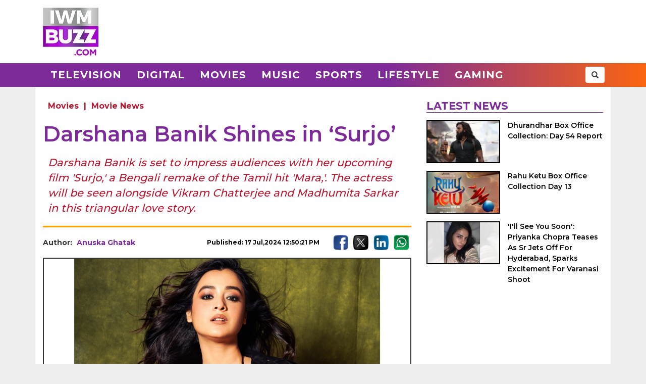

--- FILE ---
content_type: text/html; charset=UTF-8
request_url: https://www.iwmbuzz.com/movies/news-movies/darshana-banik-shines-in-surjo/2024/07/17
body_size: 6323
content:
<!DOCTYPE html>
<html lang="en">
<head>
	<script>
	var windowURL = window.location.hostname;
	if(windowURL.indexOf('iwmbuzz')<=0){
		window.stop(); 
		document.execCommand("Stop");
	}	
	</script>
	<meta charset="UTF-8">
	<meta name="viewport" content="width=device-width, initial-scale=1.0">
	<link rel="shortcut icon" type="image/x-icon" href="https://www.iwmbuzz.com/favicon.ico" />

	<title>Darshana Banik Shines in &#039;Surjo&#039;</title>
<meta name="description" content="Darshana Banik is set to impress audiences with her upcoming film &#039;Surjo,&#039; a Bengali remake of the Tamil hit &#039;Mara,&#039;. The actress will be seen alongside Vikram Chatterjee and Madhumita Sarkar in this triangular love story."/>
<meta name="robots" content="follow, index, max-snippet:-1, max-video-preview:-1, max-image-preview:large"/>
<link rel="canonical" href="https://www.iwmbuzz.com/movies/news-movies/darshana-banik-shines-in-surjo/2024/07/17" />
<meta property="og:locale" content="en_US" />
<meta property="og:type" content="article" />
<meta property="og:title" content="Darshana Banik Shines in &#039;Surjo&#039;" />
<meta property="og:description" content="Darshana Banik is set to impress audiences with her upcoming film &#039;Surjo,&#039; a Bengali remake of the Tamil hit &#039;Mara,&#039;. The actress will be seen alongside Vikram Chatterjee and Madhumita Sarkar in this triangular love story." />
<meta property="og:url" content="https://www.iwmbuzz.com/movies/news-movies/darshana-banik-shines-in-surjo/2024/07/17" />
<meta property="og:site_name" content="IWMBuzz" />
<meta property="article:publisher" content="https://www.facebook.com/iwmbuzz/" />
<meta property="article:tag" content="Bengali Actress" />
<meta property="article:tag" content="Darshana Banik" />
<meta property="article:section" content="Movie News" />
<meta property="article:published_time" content="2024-07-17T12:50:21+05:30" />
<meta property="fb:app_id" content="761595789152864" />
<meta property="og:image" content="https://www.iwmbuzz.com/wp-content/uploads/2024/07/darshana-banik-shines-in-surjo.jpg" />
<meta property="og:image:secure_url" content="https://www.iwmbuzz.com/wp-content/uploads/2024/07/darshana-banik-shines-in-surjo.jpg" />
<meta property="og:image:width" content="1280" />
<meta property="og:image:height" content="720" />
<meta property="og:image:alt" content="Darshana Banik Shines in &#039;Surjo&#039; 907305" />
<meta property="og:image:type" content="image/jpeg" />
<meta property="article:published_time" content="2024-07-17T12:50:21+05:30" />
<meta name="twitter:card" content="summary_large_image" />
<meta name="twitter:title" content="Darshana Banik Shines in &#039;Surjo&#039;" />
<meta name="twitter:description" content="Darshana Banik is set to impress audiences with her upcoming film &#039;Surjo,&#039; a Bengali remake of the Tamil hit &#039;Mara,&#039;. The actress will be seen alongside Vikram Chatterjee and Madhumita Sarkar in this triangular love story." />
<meta name="twitter:site" content="@iwmbuzz" />
<meta name="twitter:creator" content="@iwmbuzz" />
<meta name="twitter:image" content="https://www.iwmbuzz.com/wp-content/uploads/2024/07/darshana-banik-shines-in-surjo.jpg" />
<script type="application/ld+json">{"@context":"https://schema.org","@graph":[{"@type":"ImageObject","@id":"https://www.iwmbuzz.com/wp-content/uploads/2024/07/darshana-banik-shines-in-surjo.jpg#featureImage","url":"https://www.iwmbuzz.com/wp-content/uploads/2024/07/darshana-banik-shines-in-surjo.jpg","width":"1280","height":"720"},{"@type":"BreadcrumbList","@id":"https://www.iwmbuzz.com/movies/news-movies/darshana-banik-shines-in-surjo/2024/07/17#breadcrumb","itemListElement":[{"@type":"ListItem","position":"1","item":{"@id":"https://www.iwmbuzz.com","name":"Home"}},{"@type":"ListItem","position":"2","item":{"@id":"https://www.iwmbuzz.com/category/movies","name":"Movies"}},{"@type":"ListItem","position":"3","item":{"@id":"https://www.iwmbuzz.com/category/movies/news-movies","name":"Movie News"}},{"@type":"ListItem","position":"4","item":{"@id":"https://www.iwmbuzz.com/movies/news-movies/darshana-banik-shines-in-surjo/2024/07/17","name":"Darshana Banik Shines in &#8216;Surjo&#8217;"}}]},{"@type":"NewsArticle","headline":"Darshana Banik Shines in &#039;Surjo&#039;","datePublished":"2024-07-17T12:50:21+05:30","dateModified":"2024-07-17T12:50:21+05:30","articleSection":["Movie News"," Movies"],"author":{"name":"Anuska Ghatak","@type":"Person","url":"https://www.iwmbuzz.com/author/anuskaghatak"},"publisher":{"@type":"Organization","@id":"https://www.iwmbuzz.com/#organization","name":"IWMBuzz","url":"https://www.iwmbuzz.com","sameAs":["https://www.facebook.com/iwmbuzz/","https://twitter.com/iwmbuzz","https://www.instagram.com/iwmbuzz/","https://www.youtube.com/iwmbuzz"],"logo":{"@type":"ImageObject","@id":"https://www.iwmbuzz.com/#logo","url":"https://www.iwmbuzz.com/wp-content/uploads/2024/03/cropped-iwmbuzz-logo-big-180x180-1.jpg","width":"120","height":"120"}},"description":"Darshana Banik is set to impress audiences with her upcoming film &#039;Surjo,&#039; a Bengali remake of the Tamil hit &#039;Mara,&#039;. The actress will be seen alongside Vikram Chatterjee and Madhumita Sarkar in this triangular love story.","inLanguage":"en","thumbnailUrl":"https://www.iwmbuzz.com/wp-content/uploads/2024/07/darshana-banik-shines-in-surjo.jpg","url":"https://www.iwmbuzz.com/movies/news-movies/darshana-banik-shines-in-surjo/2024/07/17","@id":"https://www.iwmbuzz.com/movies/news-movies/darshana-banik-shines-in-surjo/2024/07/17#richSnippet","image":{"@id":"https://www.iwmbuzz.com/wp-content/uploads/2024/07/darshana-banik-shines-in-surjo.jpg#featureImage"},"mainEntityOfPage":"https://www.iwmbuzz.com/movies/news-movies/darshana-banik-shines-in-surjo/2024/07/17"}]}</script>
<meta name="keywords" content="Bengali Actress, Darshana Banik" /><meta name="news_keywords" content="Bengali Actress, Darshana Banik" /><link rel='stylesheet' id='iwm-style-bootstrap-css' href='https://www.iwmbuzz.com/wp-content/themes/twentysixteen/css/bootstrap.min.css?ver=6.1.1' type='text/css' media='all' />
<link rel='stylesheet' id='iwm-style-css' href='https://www.iwmbuzz.com/wp-content/themes/twentysixteen/style.css?ver=6.1.1' type='text/css' media='all' />

<link rel="icon" href="https://www.iwmbuzz.com/wp-content/uploads/2025/05/cropped-unnamed-32x32.jpg" sizes="32x32" />
<link rel="icon" href="https://www.iwmbuzz.com/wp-content/uploads/2025/05/cropped-unnamed-192x192.jpg" sizes="192x192" />
<link rel="apple-touch-icon" href="https://www.iwmbuzz.com/wp-content/uploads/2025/05/cropped-unnamed-180x180.jpg" />
<meta name="msapplication-TileImage" content="https://www.iwmbuzz.com/wp-content/uploads/2025/05/cropped-unnamed-270x270.jpg" />

			<meta name="msvalidate.01" content="2F03872D9EB82115E8951443EC102D72" />
	
	<script data-ad-client="ca-pub-3404985916905422" async src="//pagead2.googlesyndication.com/pagead/js/adsbygoogle.js"></script>
<script async src="https://securepubads.g.doubleclick.net/tag/js/gpt.js" crossorigin="anonymous"></script>
<script>
  window.googletag = window.googletag || {cmd: []};
  googletag.cmd.push(function() {

				var IWMBuzz_HTML_AP_HEADER = googletag.sizeMapping().
				addSize([992, 0], [[728, 90], [1, 1]]). 
				addSize([320, 0], [[320, 100], [320, 50], [1, 1]]). 
				addSize([0, 0], [320, 50]). 
				build();

				var IWMBuzz_HTML_AP_CONTENT = googletag.sizeMapping().
				addSize([992, 0], [[728, 90], [1, 1]]). 
				addSize([320, 0], [[336, 280], [300, 250], [320, 100], [1, 1]]). 
				addSize([0, 0], [320, 50]). 
				build();

				var IWMBuzz_HTML_AP_FOOTER = googletag.sizeMapping().
				addSize([992, 0], [[728, 90], [300, 250], [1, 1]]). 
				addSize([320, 0], [[300, 600], [336, 280], [300, 250], [320, 100], [1, 1]]). 
				addSize([0, 0], [320, 50]). 
				build();


				googletag.defineSlot('/21708757115/IWMBuzz_HTML_AP_HEADER', [[728, 90], [320, 100], [320, 50], [970, 90]], 'div-gpt-ad-1739158150400-0').defineSizeMapping(IWMBuzz_HTML_AP_HEADER).addService(googletag.pubads());

				googletag.defineSlot('/21708757115/IWMBuzz_HTML_AP_CONTENT', [[468, 60], [320, 100], [336, 280], [728, 90], [300, 250]], 'div-gpt-ad-1705314309234-0').defineSizeMapping(IWMBuzz_HTML_AP_CONTENT).addService(googletag.pubads());

				googletag.defineSlot('/21708757115/IWMBuzz_HTML_AP_FOOTER', [[320, 100], [300, 250], [728, 90], [320, 50], [300, 600]], 'div-gpt-ad-1705314392883-0').defineSizeMapping(IWMBuzz_HTML_AP_FOOTER).addService(googletag.pubads());

    googletag.pubads().enableSingleRequest();
    googletag.enableServices();
  });
</script>

	</head>
<body class="post-template-default single single-post postid-907090 single-format-standard wp-custom-logo group-blog no-sidebar">
<header>
	<div class="logo-header">
		<div class="container">

			<div class="col-md-2 col-sm-12 col-xs-12 d-logo">
							<a  href="/" title="IWMBuzz" class="navbar-brand"><img alt="IWMBuzz" src="https://static.iwmbuzz.com/wp-content/uploads/2021/05/iwmbuzz-logo.jpg" width="110" height="95"  /></a>
						</div>
			<div class="col-md-10 col-sm-12 hidden-xs">
				<div id='div-gpt-ad-1739158150400-0'>
				  <script>
					googletag.cmd.push(function() { googletag.display('div-gpt-ad-1739158150400-0'); });
				  </script>
				</div>
			</div>

		</div>
	</div>
	<nav class="navbar navbar-default">
	  <div class="container">
		<div class="col-sm-12 nm-pad">
			<div class="navbar-header">
													<a  href="/" title="IWMBuzz" class="navbar-brand"><img alt="IWMBuzz" class="img-responsive" src="https://static.iwmbuzz.com/wp-content/uploads/2021/05/iwmbuzz-logo.jpg" width="110" height="95"  /></a>
										<button type="button" class="navbar-toggle" onclick="opennav('main-nav')">
					<span class="icon-bar"></span>
					<span class="icon-bar"></span>
					<span class="icon-bar"></span>
				</button>
			</div>


			<div class="collapse navbar-collapse" id="main-nav">
				<div class="menu-main-menu-container"><ul id="menu-main-menu" class="nav navbar-nav"><li id="menu-item-389" class="menu-item menu-item-type-taxonomy menu-item-object-category menu-item-389"><a title="Television" href="https://www.iwmbuzz.com/category/television">Television</a></li>
				<li id="menu-item-380" class="menu-item menu-item-type-taxonomy menu-item-object-category menu-item-380"><a title="Digital" href="https://www.iwmbuzz.com/category/digital">Digital</a></li>
				<li id="menu-item-77395" class="menu-item menu-item-type-taxonomy menu-item-object-category menu-item-77395"><a title="Movies" href="https://www.iwmbuzz.com/category/movies">Movies</a></li>
				<li id="menu-item-77399" class="menu-item menu-item-type-taxonomy menu-item-object-category menu-item-77399"><a title="Music" href="https://www.iwmbuzz.com/category/music">Music</a></li>
				<li id="menu-item-134537" class="menu-item menu-item-type-taxonomy menu-item-object-category menu-item-134537"><a title="Sports" href="https://www.iwmbuzz.com/category/sports">Sports</a></li>
				<li id="menu-item-175206" class="menu-item menu-item-type-taxonomy menu-item-object-category menu-item-175206"><a title="Lifestyle" href="https://www.iwmbuzz.com/category/lifestyle">Lifestyle</a></li>
				<li id="menu-item-355137" class="menu-item menu-item-type-taxonomy menu-item-object-category menu-item-355137"><a title="Gaming" href="https://www.iwmbuzz.com/category/gaming">Gaming</a></li>
				</ul></div>
				<div class="social-share pull-right">
					<div class="h-social search-box">
						<form class="search-form" role="search" method="get" action="https://www.iwmbuzz.com/">
							<input type="search" name="s" placeholder="Search">
							<button type="submit" class="btn btn-default glyphicon glyphicon-search"></button>
						</form>
					</div>
				</div>
			</div>

		</div>
	  </div>
	</nav>
</header>
<div class="container">
<div id="content" class="section site-content">
	<main id="main" class="site-main col-md-8 col-sm-12 col-xs-12">
			<div class="content-area" id="primary">
		

		<div id="post-907090" class="article-container post grid big clearfix post-907090 type-post status-publish format-standard has-post-thumbnail category-news-movies category-movies tag-bengali-actress tag-darshana-banik language-bengali">
	<div class="post-category">
		<a href="https://www.iwmbuzz.com/category/movies">Movies</a> | <a href="https://www.iwmbuzz.com/category/movies/news-movies">Movie News</a>	</div>

	<div class="post-info clearfix">
		<h1 class="post-title entry-title">Darshana Banik Shines in &#8216;Surjo&#8217;</h1>
	</div>

	<h2 class="post-excerpt">
		Darshana Banik is set to impress audiences with her upcoming film 'Surjo,' a Bengali remake of the Tamil hit 'Mara,'. The actress will be seen alongside Vikram Chatterjee and Madhumita Sarkar in this triangular love story.

	</h2>
	
	<div class="line-break clearfix"></div>

	<div class="post-meta clearfix">
		<div class="col-md-9 col-sm-9 col-xs-12 no-pad">
			<div class="byline pull-left">
				<div class="author post-author">
					Author: <a class="url fn n" href="https://www.iwmbuzz.com/author/anuskaghatak">Anuska Ghatak</a>
				</div>
			</div>
			<span class="posted-on post-created entry-date pull-right">
				Published: 17 Jul,2024 12:50:21 PM			</span>
		</div>
		<div class="col-md-3 col-sm-3 col-xs-12 no-pad">
			<div class="social-share pull-right">
				<div class="f-social">
					<a class="btn-social btn-facebook" href="https://www.facebook.com/sharer/sharer.php?u=https://www.iwmbuzz.com/movies/news-movies/darshana-banik-shines-in-surjo/2024/07/17" target="_blank" ><img class="img-responsive" width="30" height="30" src="https://static.iwmbuzz.com/wp-content/uploads/2020/02/fb.png" alt="Facebook"></a>
					<a class="btn-social btn-twitter" href="https://twitter.com/share?url=https://www.iwmbuzz.com/movies/news-movies/darshana-banik-shines-in-surjo/2024/07/17" target="_blank" ><img class="img-responsive" width="30" height="30" src="https://static.iwmbuzz.com/wp-content/uploads/2020/02/tw.png" alt="Twitter"></a>
					<a class="btn-social btn-instagram" href="https://www.linkedin.com/shareArticle?url=https://www.iwmbuzz.com/movies/news-movies/darshana-banik-shines-in-surjo/2024/07/17" target="_blank" ><img class="img-responsive" width="30" height="30" src="https://static.iwmbuzz.com/wp-content/uploads/2020/02/LinkedIn.png" alt="LinkedIn"></a>
					<a class="btn-social btn-youtube" href="https://api.whatsapp.com/send?text=https://www.iwmbuzz.com/movies/news-movies/darshana-banik-shines-in-surjo/2024/07/17" target="_blank" ><img class="img-responsive" width="30" height="30" src="https://static.iwmbuzz.com/wp-content/uploads/2020/02/whatsapp.png" alt="WhatsApp"></a>
				</div>
			</div>
		</div>
	</div>


		<div class="post-thumbnail clearfix">
													<img class="img-responsive" src="https://www.iwmbuzz.com/wp-content/uploads/2024/07/darshana-banik-shines-in-surjo.jpg" width="1280" height="720" alt="Darshana Banik Shines in &#039;Surjo&#039; 907305">
												<span class="caption">
					credit : Darshana Banik
Instagram				</span>
				</div>
	
		<div class="advt advph-h90 advpm-h100 text-center">
		<div id='div-gpt-ad-1705314309234-0' style='min-width: 300px; min-height: 60px;'>
		  <script>
			googletag.cmd.push(function() { googletag.display('div-gpt-ad-1705314309234-0'); });
		  </script>
		</div>
	</div>
	
	<div class="post-content">
	<p>The talented Bengali actress Darshana Banik is gearing up for her next release, Surjo, a remake of the Tamil film Mara. The movie, directed by Shiladitya Moulik and produced by Pradeep Chakraborty, also stars Vikram Chatterjee and Madhumita Sarkar in lead roles. Darshana will play the character of Diya, a role she fell in love with after reading the script.</p>
<p>In an interview with Anandabazar, Darshana revealed that she was drawn to the character’s strength and determination, even in the face of adversity. The actress also shared her shooting experience in hilly areas despite her fear of heights. She credited her co-star Vikram and director Shiladitya for their support and encouragement during the shoot.</p>
<p>Darshana also spoke about her chemistry with Vikram, saying they have bonded over a short period and developed a strong on-screen rapport. The film’s story revolves around three individuals, Diya, Uma, and Surjo, and explores their complex relationships and emotions.</p>
<p>Surjo will be released on July 19, and fans are eagerly waiting to see Darshana shine in this new role. Surjo promises to be a hit with audiences with its intriguing storyline and talented cast. The film’s music has already gained popularity, and the trailer, which has received a positive response from viewers, has only added to the excitement.</p>
<p>Darshana’s performance in Surjo is highly anticipated, and her fans are excited to see her in a new avatar. The actress has proven her versatility in her previous films, and Surjo is expected to be another feather in her cap. With its unique storyline and talented cast, Surjo is expected to be a milestone in Darshana’s career.</p>
	
		

		
	
	
	</div>


	<div class="line-break clearfix"></div>
		
	
		<div class="keywords">
		<ul class="links"><li class="tags"><a href="https://www.iwmbuzz.com/tag/bengali-actress" rel="tag">Bengali Actress</a></li><li class="tags"><a href="https://www.iwmbuzz.com/tag/darshana-banik" rel="tag">Darshana Banik</a></li></ul>	</div>
	
		<div class="advt advph-h90 advpm-h100 text-center">
		<div id='div-gpt-ad-1705314392883-0' style='min-width: 300px; min-height: 50px;'>
		  <script>
			googletag.cmd.push(function() { googletag.display('div-gpt-ad-1705314392883-0'); });
		  </script>
		</div>
	</div>
	
	<div class="author-box-post">
			<h5 class="author-box-title">About The Author</h5>
			<div class="col-md-3 col-sm-12 col-xs-12 author-box-image">
				<img width="150" height="150" alt="Anuska Ghatak Photo" src="https://www.iwmbuzz.com/wp-content/uploads/2024/07/WhatsApp-Image-2024-07-06-at-6.15.05-AM-96x96.jpeg">
			</div>
			<div class="col-md-9 col-sm-12 col-xs-12 author-box-desc">
				<a class="author-box-name" href="https://www.iwmbuzz.com/author/anuskaghatak">Anuska Ghatak</a>
				<p>Master's in Journalism and Mass Communication. Specialization on News Anchoring and Public Relations. Movies Enthusiast! Book - Worm! Breathes in Bengali Literature and Bengali Films.</p>
		</div>
	</div>

	<div class="line-break clearfix" id="comment-box"></div>

	
</div>
				</div>
	</main>

	<aside class="sidebar section-col3 col-md-4 col-sm-12 col-xs-12">
								<div class="sidebar-block">
			<div class="section-title section-title-style1"><h4 class="slant"><span>Latest News</span></h4></div>
			<ol style="padding: 0px;">
					
				<li class="post list">
					
					<div class="post-thumbnail col-md-5 col-sm-5 col-xs-6 no-pad">
							<a href="https://www.iwmbuzz.com/movies/news-movies/dhurandhar-box-office-collection-day-54-report/2026/01/28" title="Dhurandhar Box Office Collection: Day 54 Report"><img src="https://www.iwmbuzz.com/wp-content/uploads/2026/01/dhurandhar-box-office-collection-day-54-report-175x100.jpg" width="175" height="100"  class="img-responsive" alt="Dhurandhar Box Office Collection: Day 54 Report 984830" title="Dhurandhar Box Office Collection: Day 54 Report 984830"></a>
						</div>
						<div class="post-info col-md-7 col-sm-7 col-xs-6 nr-pad">
							<div class="post-title"><a href="https://www.iwmbuzz.com/movies/news-movies/dhurandhar-box-office-collection-day-54-report/2026/01/28" title="Dhurandhar Box Office Collection: Day 54 Report">Dhurandhar Box Office Collection: Day 54 Report</a></div>
						</div>
					
				</li>
					
				<li class="post list">
					
					<div class="post-thumbnail col-md-5 col-sm-5 col-xs-6 no-pad">
							<a href="https://www.iwmbuzz.com/movies/news-movies/rahu-ketu-box-office-collection-day-13/2026/01/28" title="Rahu Ketu Box Office Collection Day 13"><img src="https://www.iwmbuzz.com/wp-content/uploads/2026/01/rahu-ketu-box-office-collection-day-13-175x100.jpg" width="175" height="100"  class="img-responsive" alt="Rahu Ketu Box Office Collection Day 13 984828" title="Rahu Ketu Box Office Collection Day 13 984828"></a>
						</div>
						<div class="post-info col-md-7 col-sm-7 col-xs-6 nr-pad">
							<div class="post-title"><a href="https://www.iwmbuzz.com/movies/news-movies/rahu-ketu-box-office-collection-day-13/2026/01/28" title="Rahu Ketu Box Office Collection Day 13">Rahu Ketu Box Office Collection Day 13</a></div>
						</div>
					
				</li>
					
				<li class="post list">
					
					<div class="post-thumbnail col-md-5 col-sm-5 col-xs-6 no-pad">
							<a href="https://www.iwmbuzz.com/movies/news-movies/ill-see-you-soon-priyanka-chopra-teases-as-sr-jets-off-for-hyderabad-sparks-excitement-for-varanasi-shoot/2026/01/27" title="&#039;I&#039;ll See You Soon&#039;: Priyanka Chopra Teases As Sr Jets Off For Hyderabad, Sparks Excitement For Varanasi Shoot"><img src="https://www.iwmbuzz.com/wp-content/uploads/2026/01/ill-see-you-soon-priyanka-chopra-teases-as-sr-jets-off-for-hyderabad-sparks-excitement-for-varanasi-shoot-2-175x100.jpg" width="175" height="100"  class="img-responsive" alt="&#039;I&#039;ll See You Soon&#039;: Priyanka Chopra Teases As Sr Jets Off For Hyderabad, Sparks Excitement For Varanasi Shoot 984789" title="&#039;I&#039;ll See You Soon&#039;: Priyanka Chopra Teases As Sr Jets Off For Hyderabad, Sparks Excitement For Varanasi Shoot 984789"></a>
						</div>
						<div class="post-info col-md-7 col-sm-7 col-xs-6 nr-pad">
							<div class="post-title"><a href="https://www.iwmbuzz.com/movies/news-movies/ill-see-you-soon-priyanka-chopra-teases-as-sr-jets-off-for-hyderabad-sparks-excitement-for-varanasi-shoot/2026/01/27" title="&#039;I&#039;ll See You Soon&#039;: Priyanka Chopra Teases As Sr Jets Off For Hyderabad, Sparks Excitement For Varanasi Shoot">'I'll See You Soon': Priyanka Chopra Teases As Sr Jets Off For Hyderabad, Sparks Excitement For Varanasi Shoot</a></div>
						</div>
					
				</li>
						</ol>
		</div>
					</aside>

</div>


</div>
<footer>
    <div class="container-fluid">
        <div class="row">
            <div class="col-md-4 col-sm-4 col-xs-12">
                <span class="footer-logo"><a href="/"><img class="img-responsive pull-center" src="https://static.iwmbuzz.com/wp-content/uploads/2021/05/IWMBuzz-footer-logo-1.png" alt="IWMBuzz Logo" width="100" height="100" ></a></span>
			</div>
            <div class="col-md-8 col-sm-8 col-xs-12 nopad">
                <div class="col-md-3 col-sm-3 col-xs-6 footer-link">
                    <span class="ul-title">COMPANY</span>
                    <ul class="col-md-12 col-sm-12 col-xs-12 nopad">
                        <li><a href="/about-us" class="active">About us</a> </li>
						<li><a href="/iwmbuzz-media-network" class="active">Our IPs</a> </li>
                        <li><a href="/recognition">Recognition</a> </li>
						<li><a href="/disclaimer">Disclaimer</a> </li>
                    </ul>
                </div>
                 <div class="col-md-3 col-sm-3 col-xs-6 footer-link">
                    <span class="ul-title">POLICY</span>
                    <ul class="col-md-12 col-sm-12 col-xs-12 no-pad">
                        <li><a href="/editorial-policy">Editorial Policy</a> </li>
                        <li><a href="/image-usage-policy">Image Usage Policy</a> </li>
                        <li><a href="/privacy-policy">Privacy Policy</a> </li>
                        <li><a href="/terms-and-condition">Terms & Condition</a> </li>
					</ul>
                </div>
                 <div class="col-md-3 col-sm-3 col-xs-6 footer-link">
                    <span class="ul-title">CONNECT</span>
                    <ul class="col-md-12 col-sm-12 col-xs-12 no-pad">
                        <li><a class="conatct-us" href="/contact-us">Contact Us</a> </li>
                    </ul>
                </div>
				<div class="col-md-3 col-sm-3 col-xs-12 footer-link">
				     <div class="f-social" style="margin-bottom:45px;">
						<a href="https://twitter.com/iwmbuzz" target="_blank"><img class="img-responsive" width="30" height="30" src="https://static.iwmbuzz.com/wp-content/uploads/2020/02/tw.png" alt="Follow IWMBuzz on Twitter X"></a><a href="https://www.facebook.com/iwmbuzz/" target="_blank"><img alt="Follow IWMBuzz on Facebook" class="img-responsive" width="30" height="30" src="https://static.iwmbuzz.com/wp-content/uploads/2020/02/fb.png"></a><a href="https://www.instagram.com/iwmbuzz/" target="_blank"><img alt="Follow IWMBuzz on Instagram" class="img-responsive" width="30" height="30" src="https://static.iwmbuzz.com/wp-content/uploads/2020/02/ig.png"></a>
					</div>

				</div>
            </div>
			 <div class="col-md-12 col-sm-12 col-xs-12 copyright">Copyright 2025 IWM Publishing And Communication Private Limited. All rights reserved.</div>
        </div>
    </div>
</footer>

		<!-- Google tag (gtag.js) -->
	<script async src="https://www.googletagmanager.com/gtag/js?id=G-8VDW7Y6DB3"></script>
	<script>
	  window.dataLayer = window.dataLayer || [];
	  function gtag(){dataLayer.push(arguments);}
	  gtag('js', new Date());
	  gtag('config', 'G-8VDW7Y6DB3');

	document.addEventListener("DOMContentLoaded", function(event) {     
		var debugCanonical = document.querySelector("link[rel='canonical']").href;
		if(debugCanonical.indexOf("iwmbuzz")<=0){
			let debugIMG = document.createElement("img");
			debugIMG.src = "https://www.iwmdigitalawards.com/assets/favicon/favicon-32x32.png?debugURL=https%3A%2F%2Fwww.iwmbuzz.com%2Fmovies%2Fnews-movies%2Fdarshana-banik-shines-in-surjo%2F2024%2F07%2F17&canoURL="+escape(debugCanonical)+"&indexof="+debugCanonical.indexOf('www.iwmbuzz.com')+"&href="+escape(window.location.href)+"&ref="+escape(document.referrer);
			document.body.append(debugIMG);
		}
	});
	</script>
	



		<script>
		function opennav(e) {
		   var element = document.getElementById(e);
		   element.classList.toggle("in");
		}
	</script>

</body>
</html>


--- FILE ---
content_type: text/html; charset=utf-8
request_url: https://www.google.com/recaptcha/api2/aframe
body_size: 268
content:
<!DOCTYPE HTML><html><head><meta http-equiv="content-type" content="text/html; charset=UTF-8"></head><body><script nonce="F9XRaWf4blpq2aQ6Sh_LJw">/** Anti-fraud and anti-abuse applications only. See google.com/recaptcha */ try{var clients={'sodar':'https://pagead2.googlesyndication.com/pagead/sodar?'};window.addEventListener("message",function(a){try{if(a.source===window.parent){var b=JSON.parse(a.data);var c=clients[b['id']];if(c){var d=document.createElement('img');d.src=c+b['params']+'&rc='+(localStorage.getItem("rc::a")?sessionStorage.getItem("rc::b"):"");window.document.body.appendChild(d);sessionStorage.setItem("rc::e",parseInt(sessionStorage.getItem("rc::e")||0)+1);localStorage.setItem("rc::h",'1769578462877');}}}catch(b){}});window.parent.postMessage("_grecaptcha_ready", "*");}catch(b){}</script></body></html>